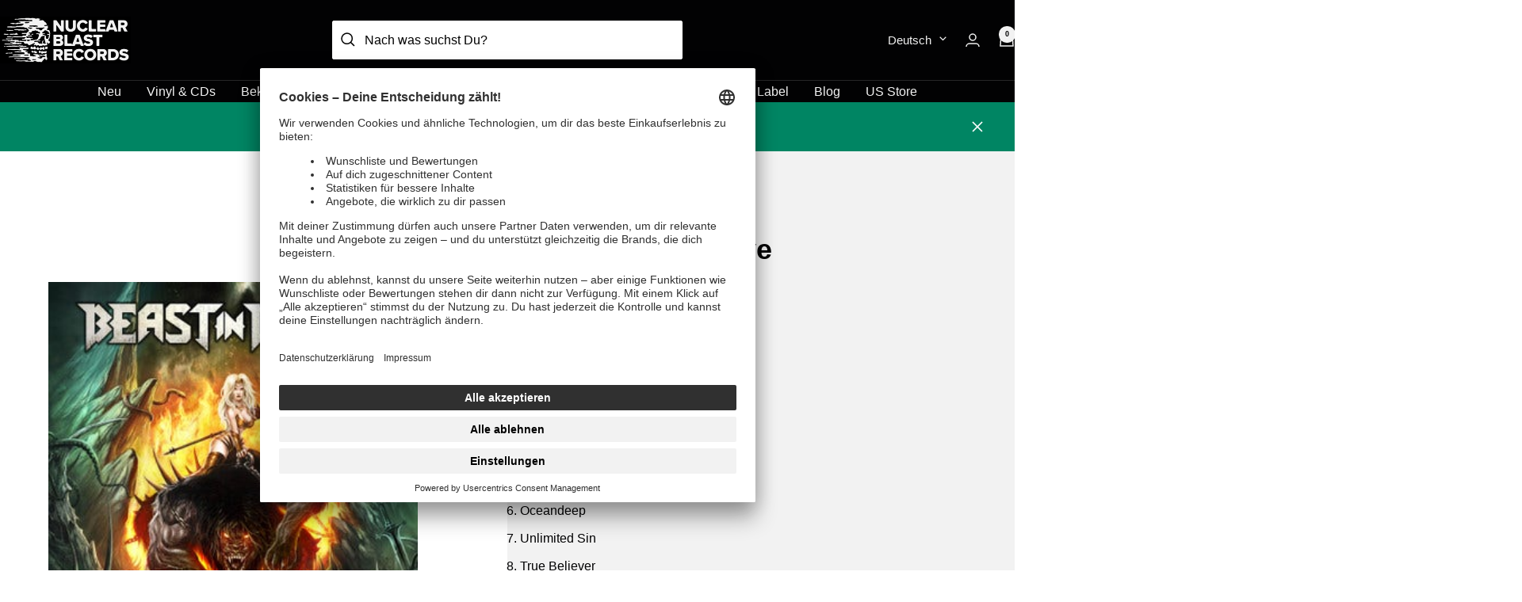

--- FILE ---
content_type: text/javascript
request_url: https://www.nuclearblast.com/cdn/shop/t/4/assets/usercentrics.js?v=26885137686835275161756473426
body_size: -98
content:
document.addEventListener("DOMContentLoaded",()=>{document.querySelectorAll('a[href*="#cookies"]').forEach(privacyLink=>{privacyLink.addEventListener("click",event=>{event.preventDefault(),window.UC_UI&&window.UC_UI.showSecondLayer()})})}),window.addEventListener("uc_event",function(e){if(window.consentDetail=e.detail,e.detail&&e.detail["Wishlist King"]!==!0){if(!document.getElementById("wishlist-hide-style")){const style=document.createElement("style");style.id="wishlist-hide-style",style.textContent=".wishlist-header-link { display: none !important; }",document.head.appendChild(style)}}else if(e.detail&&e.detail["Wishlist King"]===!0){const existingStyle=document.getElementById("wishlist-hide-style");existingStyle&&existingStyle.remove()}e.detail&&e.detail.event=="consent_status"&&e.detail.type==="explicit"&&(window.Shopify&&window.Shopify.loadFeatures&&window.Shopify.loadFeatures([{name:"consent-tracking-api",version:"0.1"}],()=>{window.Shopify.customerPrivacy.setTrackingConsent({analytics:!!e.detail?.ucCategory?.functional,marketing:!!e.detail?.ucCategory?.marketing,preferences:!!e.detail?.ucCategory?.functional,sale_of_data:!!e.detail?.ucCategory?.functional&&!!e.detail?.ucCategory?.marketing},()=>{}),window.Shopify.analytics.publish("consent",e.detail??{})}),window.initialConsentSet&&Object.keys(e.detail).some(function(service){return e.detail[service]===!1})&&window.location.reload(),window.initialConsentSet=!0)});
//# sourceMappingURL=/cdn/shop/t/4/assets/usercentrics.js.map?v=26885137686835275161756473426
